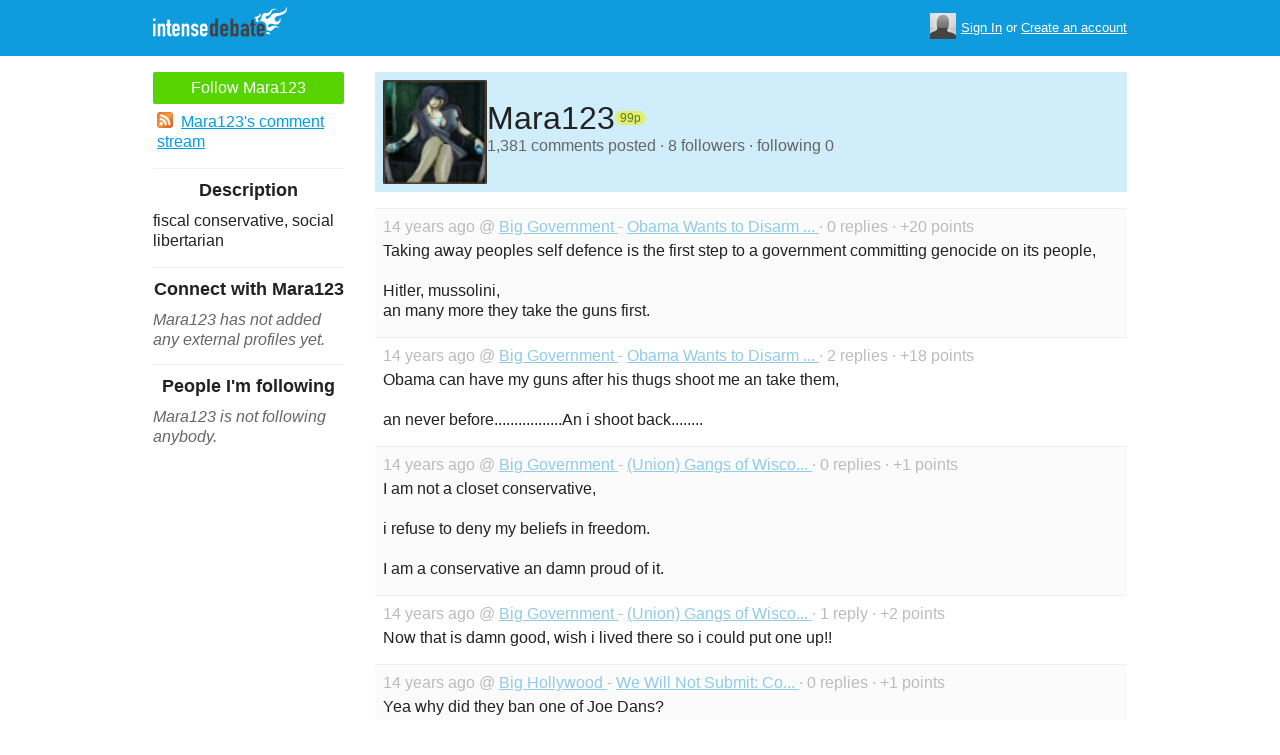

--- FILE ---
content_type: text/html; charset=utf-8
request_url: https://www.intensedebate.com/people/Mara123
body_size: 4657
content:
	<!DOCTYPE html>
	<html>
	<head>
		<meta charset="UTF-8">
		<link rel="icon" type="image/x-icon" href="/images/svg/intensedebate-logo-compact.svg"><link rel="stylesheet" type="text/css" href="/css/sys.css?v=107" />
<script defer id="bilmur" data-provider="intensedebate" data-service="admin" src="https://s0.wp.com/wp-content/js/bilmur.min.js?i=8&m=202546"></script><script type='text/javascript' src='//wordpress.com/remote-login.php?action=js&#038;id=5116184&#038;host=intensedebate.com&#038;back=https%3A%2F%2Fwww.intensedebate.com%2Fpeople%2FMara123'></script><link rel='alternate' type='application/rss+xml' title='Mara123&quot;s Comments RSS Feed' href='https://www.intensedebate.com/people/Mara123/comments.rss' /><title>IntenseDebate - Mara123</title><meta name="description" content="IntenseDebate's comment system enhances and encourages conversation on your blog or website." /><meta name="keywords" content="intensedebate, intense debate, intense, debate, comments, comment, commenting, threaded, reply by email, commenter, comment system, commenting system, plugin, widget" /></head><body><style id="antiClickjack">body{display:none !important;}</style>
	<script type="text/javascript">
	if (self === top) {
		var antiClickjack = document.getElementById("antiClickjack");
		antiClickjack.parentNode.removeChild(antiClickjack);
	} else {
		top.location = self.location;
	}
	</script>	<div class="header">
		<div class="wrap">
			<div class="logo">
				<h1>
					<a href="/home" class="intensedebate-logo">IntenseDebate Comment System</a>
				</h1>
			</div>
			<ul class="menu">
								</ul>
				<div class="userbox">
			    <ul class="userbox-menu">
				<li class="loggedout">
					<div class="userbox-avatar">
				    <span></span>
				    <img src="/images/avatar26.png" alt="[Avatar]" />
				    </div>

				    <a href="/logmein">Sign In</a>&nbsp;or&nbsp;<a href="/signup">Create an account</a>
				</li>
			    </ul>
			</div>
            		</div><!--/ wrap -->
	</div><!--/ header -->
    <div class="wrap"><div class="sidebar profile-page-sidebar">
	<ul class="list-actions-buttons">
		<li><a id='follow-button' onclick='javascript: profileFollow(659755, "");' class='btn-add'>Follow Mara123</a></li>			<li><a href="https://www.intensedebate.com/people/Mara123/comments.rss"><span class="icon icon-rss"></span>Mara123's comment stream</a></li><script type='text/javascript'>
		function profileFollow(uid, nonce)
		{
			advAJAX.get({
				url: "/addFriend/"+uid + "-" + nonce,
				onTimeout : function() { alert("Unable to add user.  Connection timed out."); },
				onSuccess : function(obj) { profileFollowCallback(obj.responseXML.getElementsByTagName("result")[0]);},
				onError : function(obj) { alert("Unable to add user.  Error: " + obj.status); }
			});

			return false;
		}

		function profileFollowCallback(obj)
		{
			if(obj.getElementsByTagName("error").length>0)
			{
				alert(obj.getElementsByTagName("error")[0].firstChild.data);
				return;
			}

			document.getElementById('follow-button').className = "btn-add-disabled";
			document.getElementById('follow-button').onclick = "";
			document.getElementById('follow-button').innerHTML = "Following Mara123";
		}
		</script></ul>

		<h5>Description</h5>
	<p id="userdescription-true">fiscal conservative, social libertarian</p>
	
	<h5>Connect with Mara123</h5>
		<p class="fade" style="margin: 0 0 14px;"><em>Mara123 has not added any external profiles yet.</em></p>
		<h5>People I'm following</h5>
		<p class="fade" style="margin: 0 0 14px;"><em>Mara123 is not following anybody.</em></p>
	</div>
<div class="main-r-big profile-page">
	<div class="profile-header">

		<img class="profile-picture" src="https://gravatar.com/avatar/e19b6a33f694486a12c53d4a72038407d2f75264c30092a99468c75138646196?s=86&d=https%3A%2F%2Fintensedebate.com%2Fuserimages%2F659755" alt="Mara123" />

		<div class="profile-header-inner">
			<div class="profile-header-info">
				<h1 class="page-title">
					Mara123				</h1>
				<span class="reputation level1" title="The reputation is an indicator of how good Mara123 is at commenting. Click to learn more." onclick="window.location='/faq#li15';">
					<span></span>
					<span class="r">99p</span>
				</span>
			</div>
						
			<p class="details">1,381 comments posted &#183; 8 followers &#183; following 0</p>
		</div>
	</div>
		<div class="sys-data">
			<div class="sys-data-item">
					<p class="sys-header">
                        14 years ago @ <a href="http://biggovernment.breitbart.com">
                            Big Government                        </a> - <a href="http://biggovernment.com/awrhawkins/2011/03/18/obama-wants-to-disarm-us-for-our-own-good/#IDComment135867943">Obama Wants to Disarm ...                        </a> &#183; 0 replies &#183;
                        +20 points
                                            </p>
					<div class="sys-content">
						 Taking away peoples self defence is the first step to a government committing genocide on its people, <br />
 <br />
Hitler, mussolini, <br />
an many more they take the guns first. 					</div>
				</div>

		<div class="sys-data-item">
					<p class="sys-header">
                        14 years ago @ <a href="http://biggovernment.breitbart.com">
                            Big Government                        </a> - <a href="http://biggovernment.com/awrhawkins/2011/03/18/obama-wants-to-disarm-us-for-our-own-good/#IDComment135867436">Obama Wants to Disarm ...                        </a> &#183; 2 replies &#183;
                        +18 points
                                            </p>
					<div class="sys-content">
						 Obama can have my guns after his thugs shoot me an take them, <br />
 <br />
an never before.................An i shoot back........ 					</div>
				</div>

		<div class="sys-data-item">
					<p class="sys-header">
                        14 years ago @ <a href="http://biggovernment.breitbart.com">
                            Big Government                        </a> - <a href="http://biggovernment.com/kolson/2011/03/18/union-gangs-of-wisconsin/#IDComment135866935">(Union) Gangs of Wisco...                        </a> &#183; 0 replies &#183;
                        +1 points
                                            </p>
					<div class="sys-content">
						 I am not a closet conservative, <br />
 <br />
i refuse to deny my beliefs in freedom. <br />
 <br />
I am a conservative an damn proud of it. 					</div>
				</div>

		<div class="sys-data-item">
					<p class="sys-header">
                        14 years ago @ <a href="http://biggovernment.breitbart.com">
                            Big Government                        </a> - <a href="http://biggovernment.com/kolson/2011/03/18/union-gangs-of-wisconsin/#IDComment135865129">(Union) Gangs of Wisco...                        </a> &#183; 1 reply &#183;
                        +2 points
                                            </p>
					<div class="sys-content">
						 Now that is damn good, wish i lived there so i could put one up!! 					</div>
				</div>

		<div class="sys-data-item">
					<p class="sys-header">
                        14 years ago @ <a href="http://admin.bighollywood.breitbart.com">
                            Big Hollywood                        </a> - <a href="http://bighollywood.breitbart.com/lmnorton/2011/03/18/we-will-not-submit-conservative-musicians-on-the-move/#IDComment135861496">We Will Not Submit: Co...                        </a> &#183; 0 replies &#183;
                        +1 points
                                            </p>
					<div class="sys-content">
						 Yea why did they ban one of Joe Dans? 					</div>
				</div>

		<div class="sys-data-item">
					<p class="sys-header">
                        14 years ago @ <a href="http://admin.bighollywood.breitbart.com">
                            Big Hollywood                        </a> - <a href="http://bighollywood.breitbart.com/lmnorton/2011/03/18/we-will-not-submit-conservative-musicians-on-the-move/#IDComment135861103">We Will Not Submit: Co...                        </a> &#183; 0 replies &#183;
                        +3 points
                                            </p>
					<div class="sys-content">
						 I love ya Joe Dan ! keep it coming 					</div>
				</div>

		<div class="sys-data-item">
					<p class="sys-header">
                        14 years ago @ <a href="http://biggovernment.breitbart.com">
                            Big Government                        </a> - <a href="http://biggovernment.com/publius/2011/03/18/wisconsin-judge-halts-collective-bargaining-reform/#IDComment135856029">Wisconsin Judge Halts ...                        </a> &#183; 1 reply &#183;
                        +21 points
                                            </p>
					<div class="sys-content">
						 Progressive judges that make up the law are everywhere, <br />
 <br />
we must get them out or nothing will ever be right in the US 					</div>
				</div>

		<div class="sys-data-item">
					<p class="sys-header">
                        14 years ago @ <a href="http://biggovernment.breitbart.com">
                            Big Government                        </a> - <a href="http://biggovernment.com/bewing/2011/03/17/big-news-federal-court-halts-shocking-property-rights-abuse/#IDComment135600743">BIG NEWS:  Federal Cou...                        </a> &#183; 0 replies &#183;
                        +3 points
                                            </p>
					<div class="sys-content">
						 Past time 					</div>
				</div>

		<div class="sys-data-item">
					<p class="sys-header">
                        14 years ago @ <a href="http://biggovernment.breitbart.com">
                            Big Government                        </a> - <a href="http://biggovernment.com/bewing/2011/03/17/big-news-federal-court-halts-shocking-property-rights-abuse/#IDComment135596019">BIG NEWS:  Federal Cou...                        </a> &#183; 2 replies &#183;
                        +12 points
                                            </p>
					<div class="sys-content">
						 This proves A Government big enough to give you what you want, <br />
 <br />
also has the power to take what you have. 					</div>
				</div>

		<div class="sys-data-item">
					<p class="sys-header">
                        14 years ago @ <a href="http://id.tv.breitbart.com">
                            Breitbart.tv                        </a> - <a href="http://tv.breitbart.com/msnbcs-ed-schultz-if-you-support-michigan-governor-youre-lining-up-with-the-communist-party/#IDComment135584236">MSNBC's Ed Schultz: If...                        </a> &#183; 0 replies &#183;
                        +1 points
                                            </p>
					<div class="sys-content">
						 Mr. Ed the talking horses @ss 					</div>
				</div>

			<div class="sys-data-footer">
			<div class="sys-pagination"><a href="javascript:void(0);" class="inactive">&laquo; Previous</a><a class='sel' href="javascript: loadPaginatedPage(1)">1</a><a href="javascript: loadPaginatedPage(2)">2</a><a href="javascript: loadPaginatedPage(3)">3</a><a href="javascript: loadPaginatedPage(4)">4</a><a href="javascript: loadPaginatedPage(5)">5</a><a href="javascript: loadPaginatedPage(6)">6</a><span class="divider">...</span><a href="javascript: loadPaginatedPage(139)">139</a><a href="javascript: loadPaginatedPage(2)">Next &raquo;</a><span class="clear" /></div>				<form id='frmPagination' method="POST" action="https://www.intensedebate.com/people/Mara123">
				</form>
				<script type='text/javascript'>
					function loadPaginatedPage(num) {
						document.getElementById('frmPagination').action = 'https://www.intensedebate.com/people/Mara123/' + num;
						document.getElementById('frmPagination').submit();
					}
				</script>
						</div>
	</div>
</div


		</div>
	</div><!--/ wrap-->
	<div class="footer">
		<div class="wrap">
			<span class="clear"></span>
			<a href='https://automattic.com' class="automattic_joint" style='text-decoration: none'>an <img src="/images/svg/automattic-logo.svg" alt="Automattic logo"/> Branch</a>
			<span class="clear"></span>
			<p class="footer-menu">
				<a href="/home"><span class="r">Home</span></a>
				<a href="/features"><span class="r">Features</span></a>
				<a href="/aboutus"><span class="r">About</span></a>
				<a href="https://automattic.com/press"><span class="r">Press</span></a>
				<!--<a href="/contactus"><span class="r">Contact</span></a>-->
				<a href="https://support.intensedebate.com/category/developers/"><span class="r">Developers</span></a>
				<a href="/help"><span class="r">Help</span></a>
			</p><!--/ footer-menu -->
			<p class="footer-a8c">
				&copy; 2025 Automattic Inc. <a href="/tos">TOS</a>
				| <a href="https://automattic.com/privacy/">Privacy Policy</a>
				| <a href="https://automattic.com/privacy/#california-consumer-privacy-act-ccpa">Privacy Notice for California Users</a>
				<span id="ccpa-donotsell" style="display:none">
					| <a href="#">Do Not Sell or Share My Personal Information</a>
				</span>
			</p>
			<div class="clear"></div>
		</div><!--/ wrap -->
	</div><!--/ footer -->
	<script src="/js/idm-combined.js?v=2" type="text/javascript"></script>
    <script type="text/javascript" src="/wpfiles/jquery.js?ver=1.2.3"></script>
	<script type="text/javascript" src="/js/footer-ccpa.js"></script>
	<script type="text/javascript">
	window.a8cAnalyticsConfig = {"cookieBanner":{"skipBanner":false,"version":"2","cookieDomain":"intensedebate.com","v2CookieName":"eu_cb","v2Text":"We and our partners process your personal data (such as browsing data, IP addresses, cookie information, and other unique identifiers) based on your consent and\/or our legitimate interest to optimize our website, marketing activities, and your user experience.","v2OptionsText":"Your privacy is critically important to us. We and our partners use, store, and process your personal data to optimize: our <strong>website<\/strong> such as by improving security or conducting analytics, <strong>marketing activities<\/strong> to help deliver relevant marketing or content, and your <strong>user experience<\/strong> such as by remembering your account name, language settings, or cart information, where applicable. You can customize your cookie settings below. Learn more in our <a href=\"https:\/\/automattic.com\/privacy\/\" target=\"_blank\">Privacy Policy<\/a> and <a href=\"https:\/\/automattic.com\/cookies\/\" target=\"_blank\">Cookie Policy<\/a>.","v2EssentialOptionHeading":"Required","v2EssentialOptionText":"<strong>Required:<\/strong> These cookies are essential for our websites and services to perform basic functions and are necessary for us to operate certain features. These include those required to allow registered users to authenticate and perform account-related functions, store preferences set by users such as account name, language, and location, and ensure our services are operating properly.","v2AnalyticsOptionHeading":"Analytics","v2AnalyticsOptionText":"<strong>Analytics:<\/strong> These cookies allow us to optimize performance by collecting information on how users interact with our websites, including which pages are visited most, as well as other analytical data. We use these details to improve how our websites function and to understand how users interact with them. You can opt-out by logging into your account and changing your privacy settings at <a target=\"_blank\" href=\"https:\/\/wordpress.com\/me\/privacy\">https:\/\/wordpress.com\/me\/privacy<\/a>.","v2AdvertisingOptionHeading":"Advertising","v2AdvertisingOptionText":"<strong>Advertising:<\/strong> These cookies are set by us and our advertising partners to provide you with relevant content and to understand that content\u2019s effectiveness. They may be used to collect information about your online activities over time and across different websites to predict your preferences and to display more relevant advertisements to you. These cookies also allow a profile to be built about you and your interests, and enable personalized ads to be shown to you based on your profile.","v2CustomizeButtonText":"Customize","v2AcceptAllButtonText":"Accept All","v2AcceptSelectionButtonText":"Accept Selection"}};
</script>
<script type="text/javascript" src="//s0.wp.com/wp-content/mu-plugins/a8c-analytics/a8c-analytics.js?v=1712316471" charset="utf-8" async crossorigin="anonymous"></script>
</body></html>